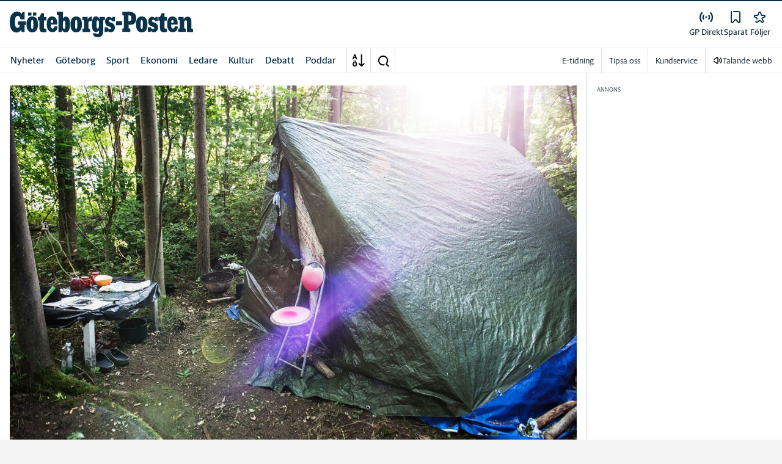

--- FILE ---
content_type: application/javascript; charset=UTF-8
request_url: https://www.gp.se/_next/static/chunks/4323.ace1341bb2889c82.js
body_size: 2150
content:
"use strict";(self.webpackChunk_N_E=self.webpackChunk_N_E||[]).push([[4323],{74323:function(e,t,n){n.r(t),n.d(t,{default:function(){return D}});var r,i,u=n(52676),a=n(85931),o=n(75271),l=n(50286),c=n(97783),f=n(29338),s=n(11617),d=n(33657);function E(){return(E=Object.assign||function(e){for(var t=1;t<arguments.length;t++){var n=arguments[t];for(var r in n)Object.prototype.hasOwnProperty.call(n,r)&&(e[r]=n[r])}return e}).apply(this,arguments)}var I=Symbol("$$t");(r=i||(i={})).Get||(r.Get={}),r.test=function(e){},r.areEqual=function(e){};var T={get:function(e,t){return e[t]},concat:function(e,t){return E({},e,t)},fromMaybe:function(e){return null!=e?e:{}},keys:function(e){return Object.keys(e)}},v=function(e){var t=(0,o.useRef)(null);return null===t.current&&(t.current=e()),t.current},y=function(e){throw Error("Invariant: assertNever was called")},b=function(e){var t=T.keys(T.concat(T.fromMaybe(T.get(e.states,e.initial).on),T.fromMaybe(e.on)));return{value:e.initial,context:e.context,event:{type:"$$initial"},nextEvents:t,nextEventsT:t}},g=function(e){var t=S(e);return function(n,r){if("SET_CONTEXT"===r.type){var i=r.updater(n.context);return t("Context update",["Previous Context",n.context],["Next Context",i]),E({},n,{context:i})}if("SEND"===r.type){var u,a=r.sendable,o="string"==typeof a?{type:a}:a,l=n.context,c=T.get(e.states,n.value),f=null!=(u=T.get(T.fromMaybe(c.on),o.type))?u:T.get(T.fromMaybe(e.on),o.type);if(!f)return t("Current state doesn't listen to event type \""+o.type+'".',["Current State",n],["Event",o]),n;var s="string"==typeof f?[f]:void 0===f.guard||f.guard({context:l,event:o})?[f.target]:[f.target,!0],d=s[0],I=s[1];if(void 0!==I&&I)return t('Transition from "'+n.value+'" to "'+d+'" denied by guard',["Event",o],["Context",l]),n;t('Transition from "'+n.value+'" to "'+d+'"',["Event",o]);var v=T.get(e.states,d),b=T.keys(T.concat(T.fromMaybe(v.on),T.fromMaybe(e.on)));return{value:d,context:l,event:o,nextEvents:b,nextEventsT:b}}return y()}},S=function(e){return function(t){e.verbose&&e.console}},N=function(){var e;return(e={})[I]=void 0,e},_=function(e){var t=(0,o.useReducer)(g(e),b(e)),n=t[0],r=t[1],i=v(function(){return function(e){return r({type:"SEND",sendable:e})}}),u=function(e){return r({type:"SET_CONTEXT",updater:e}),{send:i}};return(0,o.useEffect)(function(){var t=T.get(e.states,n.value).effect,r=null==t?void 0:t({send:i,setContext:u,event:n.event,context:n.context});return"function"==typeof r?function(){return null==r?void 0:r({send:i,setContext:u,event:n.event,context:n.context})}:void 0},[n.value,n.event]),[n,i]};let p=()=>_({initial:"uninitialized",verbose:!1,schema:{events:{INIT_FAILED:N(),IDENTIFY_FAILED:N()}},states:{uninitialized:{on:{START_INIT:"initializing",NO_CONSENT:"uninitialized",NO_API_KEY:"uninitialized"},effect(e){let{event:t}=e;t?.type==="NO_CONSENT"?s.u.debug("[Iterable] No consent - SDK not initialized"):t?.type==="NO_API_KEY"?s.u.debug("[Iterable] API key not configured"):t?.type==="RESET"&&s.u.debug("[Iterable] SDK reset to uninitialized")}},initializing:{on:{INIT_SUCCESS:"ready",INIT_FAILED:"error",RESET:"uninitialized"},effect(){s.u.debug("[Iterable] Attempting to initialize SDK...")}},ready:{on:{START_IDENTIFY:"identifying_user",RESET:"uninitialized"},effect(e){let{event:t}=e;t?.type==="LOGOUT"?s.u.debug("[Iterable] User logged out, SDK ready for re-identification"):s.u.debug("[Iterable] SDK initialized successfully")}},identifying_user:{on:{IDENTIFY_SUCCESS:"user_identified",IDENTIFY_FAILED:"error",RESET:"uninitialized"},effect(){s.u.debug("[Iterable] Calling setEmail() for user identification")}},user_identified:{on:{LOGOUT:"ready",RESET:"uninitialized"},effect(){s.u.debug("[Iterable] User identified successfully")}},error:{on:{RESET:"uninitialized"},effect(e){let{event:t}=e;if(t?.type==="INIT_FAILED"){let e="error"in t?t.error:"Unknown error";s.u.debug(`[Iterable] SDK initialization failed: ${e}`)}else if(t?.type==="IDENTIFY_FAILED"){let e="error"in t?t.error:"Unknown error";s.u.debug(`[Iterable] Failed to identify user: ${e}`)}}}}}),C=async e=>{let{email:t,userID:n}=e;try{let e=await fetch("/api/iterable/jwt",{method:"POST",headers:{"Content-Type":"application/json"},body:JSON.stringify({email:t,userID:n})});if(!e.ok)throw Error(`JWT generation failed: ${e.status}`);let{token:r}=await e.json();return s.u.debug("[Iterable] JWT token generated successfully"),r}catch(e){throw s.u.debug(`[Iterable] Failed to generate JWT: ${e}`),e}};var O=()=>{let{session:e}=(0,f.kP)(),t=(0,c.q)(),n=(0,o.useRef)(null),[r,i]=p(),u=t.all({purposes:["STORE_AND_ACCESS_INFORMATION_ON_A_DEVICE","MEASURE_CONTENT_PERFORMANCE"]}),a=(0,d.O)(e)?e.email:null;return(0,o.useEffect)(()=>{if(!u){i("NO_CONSENT");return}let e="ea83a33f2ab34457966006c8f5527e6b";if(!e){i("NO_API_KEY");return}if(!n.current){try{i("START_INIT"),n.current=(0,l.initializeWithConfig)({authToken:e,configOptions:{isEuIterableService:!0},generateJWT:C}),i("INIT_SUCCESS")}catch(e){i({type:"INIT_FAILED",error:e})}return()=>{n.current&&(s.u.debug("[Iterable] Cleaning up SDK instance"),n.current.clearRefresh(),n.current=null),i("RESET")}}},[u,i,a]),(0,o.useEffect)(()=>{if("ready"!==r.value||!n.current)return;let{setEmail:e}=n.current;a&&(i("START_IDENTIFY"),e(a).then(()=>{i("IDENTIFY_SUCCESS")}).catch(e=>{i({type:"IDENTIFY_FAILED",error:e})}))},[a,r.value,i]),(0,o.useEffect)(()=>{"user_identified"===r.value&&n.current&&(a||(s.u.debug("[Iterable] User logged out - clearing SDK identity"),n.current.logout(),i("LOGOUT")))},[a,r.value,i]),null},D=()=>{let{enabled:e,isHydrated:t}=(0,a.uZ)();return t&&e?(0,u.jsx)(O,{}):null}}}]);